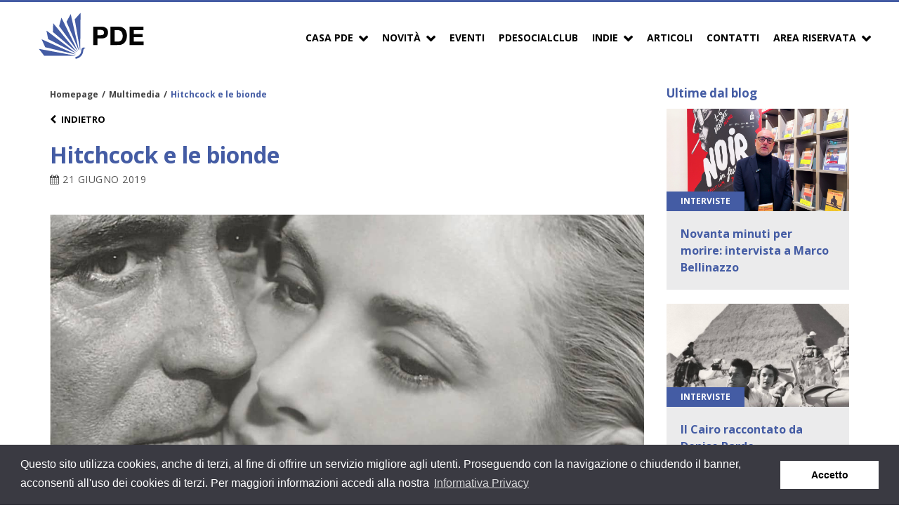

--- FILE ---
content_type: text/html; charset=UTF-8
request_url: https://www.pde.it/2019/06/21/hitchcock-e-le-bionde/
body_size: 18534
content:

<!DOCTYPE html><html lang="it-IT"><head><meta charset="UTF-8"><meta name="viewport" content="width=device-width, initial-scale=1"><meta name="google-site-verification" content="rl3K6Wwy3TBugXusGpWTFid-fsNHJ_VWtioSI6lQHac"><link rel="profile" href="http://gmpg.org/xfn/11"><link rel="stylesheet" type="text/css" href="//cdnjs.cloudflare.com/ajax/libs/cookieconsent2/3.0.3/cookieconsent.min.css" /> <script defer src="//cdnjs.cloudflare.com/ajax/libs/cookieconsent2/3.0.3/cookieconsent.min.js"></script> <script defer src="[data-uri]"></script>  <script defer src="https://www.googletagmanager.com/gtag/js?id=UA-25952505-12"></script> <script defer src="[data-uri]"></script> <meta name='robots' content='index, follow, max-image-preview:large, max-snippet:-1, max-video-preview:-1' /><style>img:is([sizes="auto" i], [sizes^="auto," i]) { contain-intrinsic-size: 3000px 1500px }</style><meta name="dlm-version" content="5.0.23"><title>Hitchcock e le bionde - PDE</title><meta name="description" content="L’invenzione di un’icona raccontata in ottantatré fotografie, diciannove film, dodici attrici, un solo regista: Alfred Hitchcock" /><link rel="canonical" href="https://www.pde.it/2019/06/21/hitchcock-e-le-bionde/" /><meta property="og:locale" content="it_IT" /><meta property="og:type" content="article" /><meta property="og:title" content="Hitchcock e le bionde - PDE" /><meta property="og:description" content="L’invenzione di un’icona raccontata in ottantatré fotografie, diciannove film, dodici attrici, un solo regista: Alfred Hitchcock" /><meta property="og:url" content="https://www.pde.it/2019/06/21/hitchcock-e-le-bionde/" /><meta property="og:site_name" content="PDE" /><meta property="article:published_time" content="2019-06-21T12:15:33+00:00" /><meta property="article:modified_time" content="2019-06-21T12:17:30+00:00" /><meta property="og:image" content="https://www.pde.it/wp-content/uploads/2019/06/Le-bionde-di-Hitchcock-1.jpg" /><meta property="og:image:width" content="1280" /><meta property="og:image:height" content="720" /><meta property="og:image:type" content="image/jpeg" /><meta name="author" content="cristina" /><meta name="twitter:card" content="summary_large_image" /> <script type="application/ld+json" class="yoast-schema-graph">{"@context":"https://schema.org","@graph":[{"@type":"WebPage","@id":"https://www.pde.it/2019/06/21/hitchcock-e-le-bionde/","url":"https://www.pde.it/2019/06/21/hitchcock-e-le-bionde/","name":"Hitchcock e le bionde - PDE","isPartOf":{"@id":"https://www.pde.it/#website"},"primaryImageOfPage":{"@id":"https://www.pde.it/2019/06/21/hitchcock-e-le-bionde/#primaryimage"},"image":{"@id":"https://www.pde.it/2019/06/21/hitchcock-e-le-bionde/#primaryimage"},"thumbnailUrl":"https://www.pde.it/wp-content/uploads/2019/06/Le-bionde-di-Hitchcock-1.jpg","datePublished":"2019-06-21T12:15:33+00:00","dateModified":"2019-06-21T12:17:30+00:00","author":{"@id":"https://www.pde.it/#/schema/person/861eb82d10b188ec0bed1460ef803af4"},"description":"L’invenzione di un’icona raccontata in ottantatré fotografie, diciannove film, dodici attrici, un solo regista: Alfred Hitchcock","breadcrumb":{"@id":"https://www.pde.it/2019/06/21/hitchcock-e-le-bionde/#breadcrumb"},"inLanguage":"it-IT","potentialAction":[{"@type":"ReadAction","target":["https://www.pde.it/2019/06/21/hitchcock-e-le-bionde/"]}]},{"@type":"ImageObject","inLanguage":"it-IT","@id":"https://www.pde.it/2019/06/21/hitchcock-e-le-bionde/#primaryimage","url":"https://www.pde.it/wp-content/uploads/2019/06/Le-bionde-di-Hitchcock-1.jpg","contentUrl":"https://www.pde.it/wp-content/uploads/2019/06/Le-bionde-di-Hitchcock-1.jpg","width":1280,"height":720},{"@type":"BreadcrumbList","@id":"https://www.pde.it/2019/06/21/hitchcock-e-le-bionde/#breadcrumb","itemListElement":[{"@type":"ListItem","position":1,"name":"Home","item":"https://www.pde.it/"},{"@type":"ListItem","position":2,"name":"Articoli","item":"https://www.pde.it/articoli/"},{"@type":"ListItem","position":3,"name":"Hitchcock e le bionde"}]},{"@type":"WebSite","@id":"https://www.pde.it/#website","url":"https://www.pde.it/","name":"PDE","description":"PDE Promozione","potentialAction":[{"@type":"SearchAction","target":{"@type":"EntryPoint","urlTemplate":"https://www.pde.it/?s={search_term_string}"},"query-input":{"@type":"PropertyValueSpecification","valueRequired":true,"valueName":"search_term_string"}}],"inLanguage":"it-IT"},{"@type":"Person","@id":"https://www.pde.it/#/schema/person/861eb82d10b188ec0bed1460ef803af4","name":"cristina","image":{"@type":"ImageObject","inLanguage":"it-IT","@id":"https://www.pde.it/#/schema/person/image/","url":"https://secure.gravatar.com/avatar/d411261fe385de594ff85b257364d3e7930093855d4d07cdb3ed9de0bce3f85b?s=96&d=mm&r=g","contentUrl":"https://secure.gravatar.com/avatar/d411261fe385de594ff85b257364d3e7930093855d4d07cdb3ed9de0bce3f85b?s=96&d=mm&r=g","caption":"cristina"}}]}</script> <link rel='dns-prefetch' href='//www.pde.it' /><link rel='dns-prefetch' href='//fonts.googleapis.com' /><link rel="alternate" type="application/rss+xml" title="PDE &raquo; Feed" href="https://www.pde.it/feed/" /><link rel="alternate" type="application/rss+xml" title="PDE &raquo; Feed dei commenti" href="https://www.pde.it/comments/feed/" /><meta property="og:title" content="Hitchcock e le bionde"/><meta property="og:description" content="PDE Promozione"/><meta property="og:type" content="article"/><meta property="og:url" content="https://www.pde.it/2019/06/21/hitchcock-e-le-bionde/"/><meta property="og:site_name" content="PDE"/><meta property="og:image" content="Array"/> <script defer src="[data-uri]"></script> <style id='wp-emoji-styles-inline-css' type='text/css'>img.wp-smiley, img.emoji {
		display: inline !important;
		border: none !important;
		box-shadow: none !important;
		height: 1em !important;
		width: 1em !important;
		margin: 0 0.07em !important;
		vertical-align: -0.1em !important;
		background: none !important;
		padding: 0 !important;
	}</style><link rel='stylesheet' id='wp-block-library-css' href='https://www.pde.it/wp-includes/css/dist/block-library/style.min.css?ver=6.8.1' type='text/css' media='all' /><style id='classic-theme-styles-inline-css' type='text/css'>/*! This file is auto-generated */
.wp-block-button__link{color:#fff;background-color:#32373c;border-radius:9999px;box-shadow:none;text-decoration:none;padding:calc(.667em + 2px) calc(1.333em + 2px);font-size:1.125em}.wp-block-file__button{background:#32373c;color:#fff;text-decoration:none}</style><style id='global-styles-inline-css' type='text/css'>:root{--wp--preset--aspect-ratio--square: 1;--wp--preset--aspect-ratio--4-3: 4/3;--wp--preset--aspect-ratio--3-4: 3/4;--wp--preset--aspect-ratio--3-2: 3/2;--wp--preset--aspect-ratio--2-3: 2/3;--wp--preset--aspect-ratio--16-9: 16/9;--wp--preset--aspect-ratio--9-16: 9/16;--wp--preset--color--black: #000000;--wp--preset--color--cyan-bluish-gray: #abb8c3;--wp--preset--color--white: #ffffff;--wp--preset--color--pale-pink: #f78da7;--wp--preset--color--vivid-red: #cf2e2e;--wp--preset--color--luminous-vivid-orange: #ff6900;--wp--preset--color--luminous-vivid-amber: #fcb900;--wp--preset--color--light-green-cyan: #7bdcb5;--wp--preset--color--vivid-green-cyan: #00d084;--wp--preset--color--pale-cyan-blue: #8ed1fc;--wp--preset--color--vivid-cyan-blue: #0693e3;--wp--preset--color--vivid-purple: #9b51e0;--wp--preset--gradient--vivid-cyan-blue-to-vivid-purple: linear-gradient(135deg,rgba(6,147,227,1) 0%,rgb(155,81,224) 100%);--wp--preset--gradient--light-green-cyan-to-vivid-green-cyan: linear-gradient(135deg,rgb(122,220,180) 0%,rgb(0,208,130) 100%);--wp--preset--gradient--luminous-vivid-amber-to-luminous-vivid-orange: linear-gradient(135deg,rgba(252,185,0,1) 0%,rgba(255,105,0,1) 100%);--wp--preset--gradient--luminous-vivid-orange-to-vivid-red: linear-gradient(135deg,rgba(255,105,0,1) 0%,rgb(207,46,46) 100%);--wp--preset--gradient--very-light-gray-to-cyan-bluish-gray: linear-gradient(135deg,rgb(238,238,238) 0%,rgb(169,184,195) 100%);--wp--preset--gradient--cool-to-warm-spectrum: linear-gradient(135deg,rgb(74,234,220) 0%,rgb(151,120,209) 20%,rgb(207,42,186) 40%,rgb(238,44,130) 60%,rgb(251,105,98) 80%,rgb(254,248,76) 100%);--wp--preset--gradient--blush-light-purple: linear-gradient(135deg,rgb(255,206,236) 0%,rgb(152,150,240) 100%);--wp--preset--gradient--blush-bordeaux: linear-gradient(135deg,rgb(254,205,165) 0%,rgb(254,45,45) 50%,rgb(107,0,62) 100%);--wp--preset--gradient--luminous-dusk: linear-gradient(135deg,rgb(255,203,112) 0%,rgb(199,81,192) 50%,rgb(65,88,208) 100%);--wp--preset--gradient--pale-ocean: linear-gradient(135deg,rgb(255,245,203) 0%,rgb(182,227,212) 50%,rgb(51,167,181) 100%);--wp--preset--gradient--electric-grass: linear-gradient(135deg,rgb(202,248,128) 0%,rgb(113,206,126) 100%);--wp--preset--gradient--midnight: linear-gradient(135deg,rgb(2,3,129) 0%,rgb(40,116,252) 100%);--wp--preset--font-size--small: 13px;--wp--preset--font-size--medium: 20px;--wp--preset--font-size--large: 36px;--wp--preset--font-size--x-large: 42px;--wp--preset--spacing--20: 0.44rem;--wp--preset--spacing--30: 0.67rem;--wp--preset--spacing--40: 1rem;--wp--preset--spacing--50: 1.5rem;--wp--preset--spacing--60: 2.25rem;--wp--preset--spacing--70: 3.38rem;--wp--preset--spacing--80: 5.06rem;--wp--preset--shadow--natural: 6px 6px 9px rgba(0, 0, 0, 0.2);--wp--preset--shadow--deep: 12px 12px 50px rgba(0, 0, 0, 0.4);--wp--preset--shadow--sharp: 6px 6px 0px rgba(0, 0, 0, 0.2);--wp--preset--shadow--outlined: 6px 6px 0px -3px rgba(255, 255, 255, 1), 6px 6px rgba(0, 0, 0, 1);--wp--preset--shadow--crisp: 6px 6px 0px rgba(0, 0, 0, 1);}:where(.is-layout-flex){gap: 0.5em;}:where(.is-layout-grid){gap: 0.5em;}body .is-layout-flex{display: flex;}.is-layout-flex{flex-wrap: wrap;align-items: center;}.is-layout-flex > :is(*, div){margin: 0;}body .is-layout-grid{display: grid;}.is-layout-grid > :is(*, div){margin: 0;}:where(.wp-block-columns.is-layout-flex){gap: 2em;}:where(.wp-block-columns.is-layout-grid){gap: 2em;}:where(.wp-block-post-template.is-layout-flex){gap: 1.25em;}:where(.wp-block-post-template.is-layout-grid){gap: 1.25em;}.has-black-color{color: var(--wp--preset--color--black) !important;}.has-cyan-bluish-gray-color{color: var(--wp--preset--color--cyan-bluish-gray) !important;}.has-white-color{color: var(--wp--preset--color--white) !important;}.has-pale-pink-color{color: var(--wp--preset--color--pale-pink) !important;}.has-vivid-red-color{color: var(--wp--preset--color--vivid-red) !important;}.has-luminous-vivid-orange-color{color: var(--wp--preset--color--luminous-vivid-orange) !important;}.has-luminous-vivid-amber-color{color: var(--wp--preset--color--luminous-vivid-amber) !important;}.has-light-green-cyan-color{color: var(--wp--preset--color--light-green-cyan) !important;}.has-vivid-green-cyan-color{color: var(--wp--preset--color--vivid-green-cyan) !important;}.has-pale-cyan-blue-color{color: var(--wp--preset--color--pale-cyan-blue) !important;}.has-vivid-cyan-blue-color{color: var(--wp--preset--color--vivid-cyan-blue) !important;}.has-vivid-purple-color{color: var(--wp--preset--color--vivid-purple) !important;}.has-black-background-color{background-color: var(--wp--preset--color--black) !important;}.has-cyan-bluish-gray-background-color{background-color: var(--wp--preset--color--cyan-bluish-gray) !important;}.has-white-background-color{background-color: var(--wp--preset--color--white) !important;}.has-pale-pink-background-color{background-color: var(--wp--preset--color--pale-pink) !important;}.has-vivid-red-background-color{background-color: var(--wp--preset--color--vivid-red) !important;}.has-luminous-vivid-orange-background-color{background-color: var(--wp--preset--color--luminous-vivid-orange) !important;}.has-luminous-vivid-amber-background-color{background-color: var(--wp--preset--color--luminous-vivid-amber) !important;}.has-light-green-cyan-background-color{background-color: var(--wp--preset--color--light-green-cyan) !important;}.has-vivid-green-cyan-background-color{background-color: var(--wp--preset--color--vivid-green-cyan) !important;}.has-pale-cyan-blue-background-color{background-color: var(--wp--preset--color--pale-cyan-blue) !important;}.has-vivid-cyan-blue-background-color{background-color: var(--wp--preset--color--vivid-cyan-blue) !important;}.has-vivid-purple-background-color{background-color: var(--wp--preset--color--vivid-purple) !important;}.has-black-border-color{border-color: var(--wp--preset--color--black) !important;}.has-cyan-bluish-gray-border-color{border-color: var(--wp--preset--color--cyan-bluish-gray) !important;}.has-white-border-color{border-color: var(--wp--preset--color--white) !important;}.has-pale-pink-border-color{border-color: var(--wp--preset--color--pale-pink) !important;}.has-vivid-red-border-color{border-color: var(--wp--preset--color--vivid-red) !important;}.has-luminous-vivid-orange-border-color{border-color: var(--wp--preset--color--luminous-vivid-orange) !important;}.has-luminous-vivid-amber-border-color{border-color: var(--wp--preset--color--luminous-vivid-amber) !important;}.has-light-green-cyan-border-color{border-color: var(--wp--preset--color--light-green-cyan) !important;}.has-vivid-green-cyan-border-color{border-color: var(--wp--preset--color--vivid-green-cyan) !important;}.has-pale-cyan-blue-border-color{border-color: var(--wp--preset--color--pale-cyan-blue) !important;}.has-vivid-cyan-blue-border-color{border-color: var(--wp--preset--color--vivid-cyan-blue) !important;}.has-vivid-purple-border-color{border-color: var(--wp--preset--color--vivid-purple) !important;}.has-vivid-cyan-blue-to-vivid-purple-gradient-background{background: var(--wp--preset--gradient--vivid-cyan-blue-to-vivid-purple) !important;}.has-light-green-cyan-to-vivid-green-cyan-gradient-background{background: var(--wp--preset--gradient--light-green-cyan-to-vivid-green-cyan) !important;}.has-luminous-vivid-amber-to-luminous-vivid-orange-gradient-background{background: var(--wp--preset--gradient--luminous-vivid-amber-to-luminous-vivid-orange) !important;}.has-luminous-vivid-orange-to-vivid-red-gradient-background{background: var(--wp--preset--gradient--luminous-vivid-orange-to-vivid-red) !important;}.has-very-light-gray-to-cyan-bluish-gray-gradient-background{background: var(--wp--preset--gradient--very-light-gray-to-cyan-bluish-gray) !important;}.has-cool-to-warm-spectrum-gradient-background{background: var(--wp--preset--gradient--cool-to-warm-spectrum) !important;}.has-blush-light-purple-gradient-background{background: var(--wp--preset--gradient--blush-light-purple) !important;}.has-blush-bordeaux-gradient-background{background: var(--wp--preset--gradient--blush-bordeaux) !important;}.has-luminous-dusk-gradient-background{background: var(--wp--preset--gradient--luminous-dusk) !important;}.has-pale-ocean-gradient-background{background: var(--wp--preset--gradient--pale-ocean) !important;}.has-electric-grass-gradient-background{background: var(--wp--preset--gradient--electric-grass) !important;}.has-midnight-gradient-background{background: var(--wp--preset--gradient--midnight) !important;}.has-small-font-size{font-size: var(--wp--preset--font-size--small) !important;}.has-medium-font-size{font-size: var(--wp--preset--font-size--medium) !important;}.has-large-font-size{font-size: var(--wp--preset--font-size--large) !important;}.has-x-large-font-size{font-size: var(--wp--preset--font-size--x-large) !important;}
:where(.wp-block-post-template.is-layout-flex){gap: 1.25em;}:where(.wp-block-post-template.is-layout-grid){gap: 1.25em;}
:where(.wp-block-columns.is-layout-flex){gap: 2em;}:where(.wp-block-columns.is-layout-grid){gap: 2em;}
:root :where(.wp-block-pullquote){font-size: 1.5em;line-height: 1.6;}</style><link rel='stylesheet' id='owl-carousel-two-css-css' href='https://www.pde.it/wp-content/cache/autoptimize/css/autoptimize_single_b51416af9e8adbe3d16f5f2526aba221.css' type='text/css' media='all' /><link rel='stylesheet' id='logo-carousel-style-css' href='https://www.pde.it/wp-content/cache/autoptimize/css/autoptimize_single_c3a5f0fca50fc2e78fd6b354f280c9ef.css?ver=6.8.1' type='text/css' media='all' /><link rel='stylesheet' id='pde-cl-public-style-css' href='https://www.pde.it/wp-content/cache/autoptimize/css/autoptimize_single_d6b0f7827a1e253f52791ab41994d247.css?ver=6.8.1' type='text/css' media='all' /><link rel='stylesheet' id='pde-events-api-client-style-css' href='https://www.pde.it/wp-content/cache/autoptimize/css/autoptimize_single_b9f23f41d2bab5714524402e88975a17.css?ver=6.8.1' type='text/css' media='all' /><link rel='stylesheet' id='pde-one-book-a-day-style-css' href='https://www.pde.it/wp-content/cache/autoptimize/css/autoptimize_single_3088df094d6c855a8223ed3bc4f4e94c.css?ver=6.8.1' type='text/css' media='all' /><link rel='stylesheet' id='pde-podcast-style-css' href='https://www.pde.it/wp-content/cache/autoptimize/css/autoptimize_single_9e91ef4252e7c1f0370e9c49261e3354.css?ver=6.8.1' type='text/css' media='all' /><link rel='stylesheet' id='pde-slider-style-css' href='https://www.pde.it/wp-content/cache/autoptimize/css/autoptimize_single_4e607275985139076ebfabcf6e604156.css?ver=6.8.1' type='text/css' media='all' /><link rel='stylesheet' id='pde-youtube-style-css' href='https://www.pde.it/wp-content/cache/autoptimize/css/autoptimize_single_a6c563b901e1d88e6e27d823b51d7189.css?ver=6.8.1' type='text/css' media='all' /><link rel='stylesheet' id='pdepress-style-css' href='https://www.pde.it/wp-content/cache/autoptimize/css/autoptimize_single_db79a9d19ebfe3987b546252c4f4902d.css?ver=6.8.1' type='text/css' media='all' /><link rel='stylesheet' id='pdepress-font-css' href='https://fonts.googleapis.com/css?family=Open+Sans%3A400%2C700&#038;ver=6.8.1' type='text/css' media='all' /><link rel='stylesheet' id='pdepress-font-condensed-css' href='https://fonts.googleapis.com/css?family=Open+Sans+Condensed%3A300%2C700&#038;ver=6.8.1' type='text/css' media='all' /><style id='akismet-widget-style-inline-css' type='text/css'>.a-stats {
				--akismet-color-mid-green: #357b49;
				--akismet-color-white: #fff;
				--akismet-color-light-grey: #f6f7f7;

				max-width: 350px;
				width: auto;
			}

			.a-stats * {
				all: unset;
				box-sizing: border-box;
			}

			.a-stats strong {
				font-weight: 600;
			}

			.a-stats a.a-stats__link,
			.a-stats a.a-stats__link:visited,
			.a-stats a.a-stats__link:active {
				background: var(--akismet-color-mid-green);
				border: none;
				box-shadow: none;
				border-radius: 8px;
				color: var(--akismet-color-white);
				cursor: pointer;
				display: block;
				font-family: -apple-system, BlinkMacSystemFont, 'Segoe UI', 'Roboto', 'Oxygen-Sans', 'Ubuntu', 'Cantarell', 'Helvetica Neue', sans-serif;
				font-weight: 500;
				padding: 12px;
				text-align: center;
				text-decoration: none;
				transition: all 0.2s ease;
			}

			/* Extra specificity to deal with TwentyTwentyOne focus style */
			.widget .a-stats a.a-stats__link:focus {
				background: var(--akismet-color-mid-green);
				color: var(--akismet-color-white);
				text-decoration: none;
			}

			.a-stats a.a-stats__link:hover {
				filter: brightness(110%);
				box-shadow: 0 4px 12px rgba(0, 0, 0, 0.06), 0 0 2px rgba(0, 0, 0, 0.16);
			}

			.a-stats .count {
				color: var(--akismet-color-white);
				display: block;
				font-size: 1.5em;
				line-height: 1.4;
				padding: 0 13px;
				white-space: nowrap;
			}</style><link rel='stylesheet' id='slb_core-css' href='https://www.pde.it/wp-content/cache/autoptimize/css/autoptimize_single_a5bb779e3f9eef4a7dac11ff9eb10e19.css?ver=2.9.4' type='text/css' media='all' /> <script defer type="text/javascript" src="https://www.pde.it/wp-includes/js/jquery/jquery.min.js?ver=3.7.1" id="jquery-core-js"></script> <script defer type="text/javascript" src="https://www.pde.it/wp-includes/js/jquery/jquery-migrate.min.js?ver=3.4.1" id="jquery-migrate-js"></script> <script defer type="text/javascript" src="https://www.pde.it/wp-content/plugins/flowpaper-lite-pdf-flipbook/assets/lity/lity.min.js" id="lity-js-js"></script> <script defer type="text/javascript" src="https://www.pde.it/wp-content/plugins/pde-chi-siamo//js/chi-siamo_scripts.js?ver=1" id="chi-siamo_scripts-js"></script> <script defer type="text/javascript" src="https://www.pde.it/wp-content/cache/autoptimize/js/autoptimize_single_e459796d764e2f8825671aad843bee18.js?ver=1" id="pde-modal-js"></script> <script defer id="pde-ajax-request-js-extra" src="[data-uri]"></script> <script defer type="text/javascript" src="https://www.pde.it/wp-content/cache/autoptimize/js/autoptimize_single_2ebf5cd828f53c51dc088f708f1adc41.js?ver=1" id="pde-ajax-request-js"></script> <link rel="https://api.w.org/" href="https://www.pde.it/wp-json/" /><link rel="alternate" title="JSON" type="application/json" href="https://www.pde.it/wp-json/wp/v2/posts/6198" /><link rel="EditURI" type="application/rsd+xml" title="RSD" href="https://www.pde.it/xmlrpc.php?rsd" /><meta name="generator" content="WordPress 6.8.1" /><link rel='shortlink' href='https://www.pde.it/?p=6198' /><link rel="alternate" title="oEmbed (JSON)" type="application/json+oembed" href="https://www.pde.it/wp-json/oembed/1.0/embed?url=https%3A%2F%2Fwww.pde.it%2F2019%2F06%2F21%2Fhitchcock-e-le-bionde%2F" /><link rel="icon" href="https://www.pde.it/wp-content/uploads/2021/11/favicon-150x150.png" sizes="32x32" /><link rel="icon" href="https://www.pde.it/wp-content/uploads/2021/11/favicon.png" sizes="192x192" /><link rel="apple-touch-icon" href="https://www.pde.it/wp-content/uploads/2021/11/favicon.png" /><meta name="msapplication-TileImage" content="https://www.pde.it/wp-content/uploads/2021/11/favicon.png" /><style type="text/css" id="wp-custom-css">.new-header__video .item {
	background-color: #fff;
}</style></head><body class="wp-singular post-template-default single single-post postid-6198 single-format-standard wp-theme-pdepress"><div class="site"><header id="masthead" class="site-header" role="banner"><div class="wrapper"><div class="site-branding"> <a href="https://www.pde.it/" rel="home"> <img src="https://www.pde.it/wp-content/themes/pdepress/img/PDE-colori.svg" class="brand-logo" alt="PDE logo" /> </a></div><div class="mobile-menu-controller"> <a href="#navbar" class="mobile-menu-trigger open-button"><i class="fa fa-bars" aria-hidden="true"></i></a></div><nav class="site-navigation navbar" role="navigation"><div class="mobile-menu-header"><div class="column"> <img src="https://www.pde.it/wp-content/themes/pdepress/img/PDE-colori.png" alt="PDE logo" /></div><div class="column align-right"> <a href="#menu" class="mobile-menu-trigger close-button"><i class="fa fa-times" aria-hidden="true"></i></a></div></div><ul id="menu-menu-principale" class="menu"><li id="menu-item-1746" class="menu-item menu-item-type-custom menu-item-object-custom menu-item-has-children menu-item-1746"><a href="#">Casa PDE</a><ul class="sub-menu"><li id="menu-item-1658" class="menu-item menu-item-type-post_type menu-item-object-page menu-item-1658"><a href="https://www.pde.it/chi-siamo-2/">Cosa facciamo</a></li><li id="menu-item-1657" class="menu-item menu-item-type-post_type menu-item-object-page menu-item-1657"><a href="https://www.pde.it/la-struttura/">Chi siamo</a></li><li id="menu-item-2569" class="menu-item menu-item-type-post_type menu-item-object-page menu-item-2569"><a href="https://www.pde.it/la-rete-di-agenti/">La rete di agenti</a></li><li id="menu-item-1656" class="menu-item menu-item-type-post_type menu-item-object-page menu-item-1656"><a href="https://www.pde.it/i-servizi/">I servizi</a></li><li id="menu-item-3627" class="menu-item menu-item-type-custom menu-item-object-custom menu-item-3627"><a href="https://www.pde.it/editori/?aview=2">Gli editori PDE</a></li><li id="menu-item-3626" class="menu-item menu-item-type-custom menu-item-object-custom menu-item-3626"><a href="https://www.pde.it/editori/?aview=1">Gli editori PDE Service</a></li></ul></li><li id="menu-item-1743" class="menu-item menu-item-type-custom menu-item-object-custom menu-item-has-children menu-item-1743"><a href="#">Novità</a><ul class="sub-menu"><li id="menu-item-1745" class="menu-item menu-item-type-custom menu-item-object-custom menu-item-1745"><a href="https://www.pde.it/novita/">Della settimana</a></li><li id="menu-item-1744" class="menu-item menu-item-type-custom menu-item-object-custom menu-item-1744"><a href="https://www.pde.it/novita-per-editore/">Per Editore</a></li></ul></li><li id="menu-item-3666" class="menu-item menu-item-type-custom menu-item-object-custom menu-item-3666"><a href="https://www.pde.it/calendario-eventi/">Eventi</a></li><li id="menu-item-11184" class="menu-item menu-item-type-post_type menu-item-object-page menu-item-11184"><a href="https://www.pde.it/pde-social-club/">PDESocialClub</a></li><li id="menu-item-17359" class="menu-item menu-item-type-custom menu-item-object-custom menu-item-has-children menu-item-17359"><a href="#">Indie</a><ul class="sub-menu"><li id="menu-item-14125" class="menu-item menu-item-type-post_type menu-item-object-page menu-item-14125"><a href="https://www.pde.it/podcast/">Podcast</a></li><li id="menu-item-17360" class="menu-item menu-item-type-post_type menu-item-object-page menu-item-17360"><a href="https://www.pde.it/riviste/">Riviste</a></li></ul></li><li id="menu-item-1641" class="menu-item menu-item-type-post_type menu-item-object-page current_page_parent menu-item-1641"><a href="https://www.pde.it/articoli/">Articoli</a></li><li id="menu-item-1643" class="menu-item menu-item-type-post_type menu-item-object-page menu-item-1643"><a href="https://www.pde.it/contatti/">Contatti</a></li><li id="menu-item-17039" class="menu-item menu-item-type-custom menu-item-object-custom menu-item-has-children menu-item-17039"><a href="#">Area Riservata</a><ul class="sub-menu"><li id="menu-item-17032" class="menu-item menu-item-type-custom menu-item-object-custom menu-item-17032"><a target="_blank" href="https://eventi.pde.it/signup/bookseller">Area Librai</a></li><li id="menu-item-17031" class="menu-item menu-item-type-custom menu-item-object-custom menu-item-17031"><a target="_blank" href="https://eventi.pde.it/signup/editor">Area Editori</a></li></ul></li></ul></nav></div></header><div class="site-content wrapper"><div class="content-area"><main class="site-main" role="main"><div class="column-9 post-6198 post type-post status-publish format-standard has-post-thumbnail hentry category-multimedia tag-alfred-hitchcock tag-cinema tag-film tag-jaca-book tag-le-bionde-di-hitchcock tag-thilo-wydra"><ul id="breadcrumbs" class="breadcrumbs"><li class="item-home"><a class="bread-link bread-home" href="https://www.pde.it" title="Homepage">Homepage</a></li><li class="separator separator-home"> &#47</li><li class="item-cat"><a href="https://www.pde.it/multimedia/">Multimedia</a></li><li class="separator"> &#47</li><li class="item-current item-6198"><strong class="bread-current bread-6198" title="Hitchcock e le bionde">Hitchcock e le bionde</strong></li></ul> <a class="go-back-button" href="https://www.pde.it/articoli/"> <i class="fa fa-chevron-left" aria-hidden="true"></i>Indietro </a><h1>Hitchcock e le bionde</h1> <span class="data-entry"> <i class="fa fa-calendar"></i> 21 Giugno 2019 </span><div class="entry"> <img width="1280" height="720" src="https://www.pde.it/wp-content/uploads/2019/06/Le-bionde-di-Hitchcock-1.jpg" class="post-thumbnail wp-post-image" alt="Hitchcock e le bionde" decoding="async" srcset="https://www.pde.it/wp-content/uploads/2019/06/Le-bionde-di-Hitchcock-1.jpg 1280w, https://www.pde.it/wp-content/uploads/2019/06/Le-bionde-di-Hitchcock-1-160x90.jpg 160w, https://www.pde.it/wp-content/uploads/2019/06/Le-bionde-di-Hitchcock-1-960x540.jpg 960w, https://www.pde.it/wp-content/uploads/2019/06/Le-bionde-di-Hitchcock-1-768x432.jpg 768w, https://www.pde.it/wp-content/uploads/2019/06/Le-bionde-di-Hitchcock-1-30x17.jpg 30w" sizes="(max-width: 1280px) 100vw, 1280px" /> <script defer type="text/javascript" src="//s7.addthis.com/js/300/addthis_widget.js#pubid=ra-5a79b4f87f51fe5a"></script> <div class="addthis_inline_share_toolbox" style="margin-bottom:15px;"></div><h4>L’invenzione di un’icona raccontata in ottantatré fotografie, diciannove film, dodici attrici, un solo regista: Alfred Hitchcock</h4><p><span id="more-6198"></span></p><p><span style="font-weight: 400;">Quando sentiamo parlare di bellezza “hitchcockiana”, sappiano subito cosa dobbiamo aspettarci. Quell’aggettivo mutuato dal nome del maestro del brivido è entrato a far parte del lessico quotidiano. Sta lì per indicare una donna dalla bellezza raffinata e discreta, ma allo stesso tempo dalla sensualità sconvolgente. Una donna «fredda fuori e luminosa dentro», scrive il  giornalista tedesco </span><b>Thilo Wydra</b><span style="font-weight: 400;">. Soprattutto, una donna bionda.</span></p><p><span style="font-weight: 400;">Naturalmente, non tutte le attrici protagoniste dei film di Alfred Hitchcock sono bionde glaciali. Lo sono certamente </span><b>Joan Fontaine</b><span style="font-weight: 400;">, </span><b>Ingrid Bergman</b><span style="font-weight: 400;">, </span><b>Grace Kelly</b><span style="font-weight: 400;">, </span><b>Kim Novak</b><span style="font-weight: 400;">, </span><b>Eva Marie Saint</b><span style="font-weight: 400;">, </span><b>Vera Miles</b><span style="font-weight: 400;">, </span><b>Janet Leigh,</b> <b>Tippi Hedren</b><span style="font-weight: 400;">. </span></p><p><b>Shirley MacLaine</b><span style="font-weight: 400;"> è, invece, una vivace ventenne dai capelli cortissimi e rossi, mentre </span><b>Karin Dor </b><span style="font-weight: 400;">una mora tipicamente </span><i><span style="font-weight: 400;">Swinging Sixties</span></i><span style="font-weight: 400;">. E anche </span><b>Julie Andrews</b><span style="font-weight: 400;"> e </span><b>Doris Day</b><span style="font-weight: 400;">, la </span><i><span style="font-weight: 400;">everybody&#8217;s darling</span></i><span style="font-weight: 400;"> d’America, sembrano agli antipodi del modello. </span></p><p><span style="font-weight: 400;">Eppure, tutte queste donne hanno qualcosa in comune. Il fascino rubato dalla macchina da presa e portato sul grande schermo, che attraverso lo sguardo del regista inglese naturalizzato americano </span><b>si è trasformato in icona</b><span style="font-weight: 400;">. </span></p><p><span style="font-weight: 400;">C’è probabilmente un collegamento tra questa concezione dell’attrice come materia da adattare a un canone estetico preciso, </span><b>ingranaggio fondante di un meccanismo narrativo che gioca con gli stereotipi</b><span style="font-weight: 400;">, in continua tensione tra «il desiderio e la sua repressione», e il noto rapporto conflittuale tra Hitchcock &#8211; accusato spesso di essere misogino e ossessivo &#8211; e le attrici.</span></p><div id='gallery-1' class='gallery galleryid-6198 gallery-columns-3 gallery-size-thumbnail'><figure class='gallery-item'><div class='gallery-icon portrait'> <a href="https://www.pde.it/2019/06/21/hitchcock-e-le-bionde/bionde-hitchcock-grace-kelly/" data-slb-active="1" data-slb-asset="510693997" data-slb-internal="6205" data-slb-group="6198"><img decoding="async" width="160" height="90" src="https://www.pde.it/wp-content/uploads/2019/06/bionde-hitchcock-grace-kelly-160x90.jpg" class="attachment-thumbnail size-thumbnail" alt="" aria-describedby="gallery-1-6205" /></a></div><figcaption class='wp-caption-text gallery-caption' id='gallery-1-6205'> Alfred Hitchcock e Grace Kelly sul set di Caccia la ladro (1955)</figcaption></figure><figure class='gallery-item'><div class='gallery-icon portrait'> <a href="https://www.pde.it/2019/06/21/hitchcock-e-le-bionde/bionde-hitchcock-notorius/" data-slb-active="1" data-slb-asset="1315591012" data-slb-internal="6204" data-slb-group="6198"><img loading="lazy" decoding="async" width="160" height="90" src="https://www.pde.it/wp-content/uploads/2019/06/bionde-hitchcock-notorius-160x90.jpg" class="attachment-thumbnail size-thumbnail" alt="" aria-describedby="gallery-1-6204" /></a></div><figcaption class='wp-caption-text gallery-caption' id='gallery-1-6204'> Ingrid Bergman e Cary Grant ritratti da Ernest Bachrach per Notorius (1956)</figcaption></figure><figure class='gallery-item'><div class='gallery-icon portrait'> <a href="https://www.pde.it/2019/06/21/hitchcock-e-le-bionde/bionde-hitchcock-ergman/" data-slb-active="1" data-slb-asset="2007844392" data-slb-internal="6201" data-slb-group="6198"><img loading="lazy" decoding="async" width="160" height="90" src="https://www.pde.it/wp-content/uploads/2019/06/bionde-hitchcock-ergman-160x90.jpg" class="attachment-thumbnail size-thumbnail" alt="" aria-describedby="gallery-1-6201" /></a></div><figcaption class='wp-caption-text gallery-caption' id='gallery-1-6201'> Ingrid Bergman ritratta da Ernest Bachrach per Notorius (1956)</figcaption></figure><figure class='gallery-item'><div class='gallery-icon portrait'> <a href="https://www.pde.it/2019/06/21/hitchcock-e-le-bionde/bionde-hitchcock-kim-novak/" data-slb-active="1" data-slb-asset="351878150" data-slb-internal="6206" data-slb-group="6198"><img loading="lazy" decoding="async" width="160" height="90" src="https://www.pde.it/wp-content/uploads/2019/06/bionde-hitchcock-kim-novak-160x90.jpg" class="attachment-thumbnail size-thumbnail" alt="" aria-describedby="gallery-1-6206" /></a></div><figcaption class='wp-caption-text gallery-caption' id='gallery-1-6206'> Kim Novak in La donna che visse due volte (1958)</figcaption></figure><figure class='gallery-item'><div class='gallery-icon landscape'> <a href="https://www.pde.it/2019/06/21/hitchcock-e-le-bionde/bionde-hitchcock-leight/" data-slb-active="1" data-slb-asset="1603044822" data-slb-internal="6207" data-slb-group="6198"><img loading="lazy" decoding="async" width="160" height="90" src="https://www.pde.it/wp-content/uploads/2019/06/bionde-hitchcock-leight-160x90.png" class="attachment-thumbnail size-thumbnail" alt="" aria-describedby="gallery-1-6207" /></a></div><figcaption class='wp-caption-text gallery-caption' id='gallery-1-6207'> Janet Leigh in Psyco (1960)</figcaption></figure><figure class='gallery-item'><div class='gallery-icon landscape'> <a href="https://www.pde.it/2019/06/21/hitchcock-e-le-bionde/bionde-hitchcock-hedren/" data-slb-active="1" data-slb-asset="1965529027" data-slb-internal="6203" data-slb-group="6198"><img loading="lazy" decoding="async" width="160" height="90" src="https://www.pde.it/wp-content/uploads/2019/06/bionde-hitchcock-Hedren-160x90.jpg" class="attachment-thumbnail size-thumbnail" alt="" aria-describedby="gallery-1-6203" /></a></div><figcaption class='wp-caption-text gallery-caption' id='gallery-1-6203'> Tippi Hedren in Marnie (1964)</figcaption></figure></div><p><span style="font-weight: 400;">Un lato controverso del regista a cui il critico cinematografico </span><b>Paolo Mereghetti</b><span style="font-weight: 400;"> accenna nella prefazione dell’edizione italiana di </span><a href="https://www.pde.it/prodotto/?productID=9385076&amp;editorID=16&amp;pid=1787&amp;n=Editoriale%20Jaca%20Book" target="_blank" rel="noopener"><b><i>Le bionde di Hitchcock</i></b></a><span style="font-weight: 400;">, elegante volume a metà tra saggio e libro fotografico scritto da Wydra e pubblicato da </span><a href="http://www.jacabook.it/" target="_blank" rel="noopener"><span style="font-weight: 400;">Jaca Book</span></a><span style="font-weight: 400;">. </span></p><p><span style="font-weight: 400;">Thilo Wydra, d’altro canto, sembra fare un’operazione opposta rispetto a quella di Mr. Hitch. Prova a riportare queste donne al di fuori dell’icona costruita intorno a loro. Ne traccia i profili e ne analizza il ruolo nel cinema di suspense e nell’opera del regista.  </span></p><p><span style="font-weight: 400;">Il critico ci racconta, così, le loro occasioni, i successi e gli scontri attraverso una serie di storie accadute sugli stessi set sui quali sono state scattate le ottantatré fotografie a corredo del saggio.</span></p><p><span style="font-weight: 400;">Strutturato come un film, con tanto di titoli di testa e di coda, </span><i><span style="font-weight: 400;">Le bionde di Hitchcock</span></i><span style="font-weight: 400;"> si presenta diviso in capitoli dedicati a ognuna di loro. Qui, le attrici sono raccontate e analizzate in ogni dettaglio da Wydra, che rintraccia l’archetipo del fascino hitchcockiano in Ingrid Bergman e, soprattutto, nella mai dimenticata Grace Kelly, da ricercare in tutte le altre. </span></p><p><span style="font-weight: 400;">Così, attraverso testimonianze, aneddoti e immagini, Thilo Wydra accompagna il lettore in un </span><b>viaggio dietro le quinte del processo creativo</b><span style="font-weight: 400;"> del regista che ha </span><span style="font-weight: 400;">codificato le regole del cinema di suspense.</span></p><figure id="attachment_6202" aria-describedby="caption-attachment-6202" style="width: 547px" class="wp-caption aligncenter"><a href="https://www.pde.it/prodotto/?productID=9385076&amp;editorID=16&amp;pid=1787&amp;n=Editoriale%20Jaca%20Book" target="_blank" rel="noopener"><img loading="lazy" decoding="async" class="wp-image-6202" src="https://www.pde.it/wp-content/uploads/2019/06/Le-bionde-di-Hitchcock-cover.jpg" alt="Thilo Wydra, Le bionde di Hitchcock, Jaca Book" width="547" height="600" srcset="https://www.pde.it/wp-content/uploads/2019/06/Le-bionde-di-Hitchcock-cover.jpg 1312w, https://www.pde.it/wp-content/uploads/2019/06/Le-bionde-di-Hitchcock-cover-493x540.jpg 493w, https://www.pde.it/wp-content/uploads/2019/06/Le-bionde-di-Hitchcock-cover-768x842.jpg 768w, https://www.pde.it/wp-content/uploads/2019/06/Le-bionde-di-Hitchcock-cover-985x1080.jpg 985w, https://www.pde.it/wp-content/uploads/2019/06/Le-bionde-di-Hitchcock-cover-27x30.jpg 27w" sizes="auto, (max-width: 547px) 100vw, 547px" /></a><figcaption id="caption-attachment-6202" class="wp-caption-text">Thilo Wydra, Le bionde di Hitchcock, Jaca Book</figcaption></figure><div class="post-tags"> Tags:<a href="https://www.pde.it/tag/alfred-hitchcock/" rel="tag">Alfred Hitchcock</a><a href="https://www.pde.it/tag/cinema/" rel="tag">cinema</a><a href="https://www.pde.it/tag/film/" rel="tag">film</a><a href="https://www.pde.it/tag/jaca-book/" rel="tag">Jaca Book</a><a href="https://www.pde.it/tag/le-bionde-di-hitchcock/" rel="tag">Le bionde di Hitchcock</a><a href="https://www.pde.it/tag/thilo-wydra/" rel="tag">Thilo Wydra</a></div><div class="navigation inner-post-navigation"><ul><li class="prev-link float-left reset-margin"><a href="https://www.pde.it/2019/06/17/il-party-di-elizabeth-day-serata-10-corso-como/" rel="prev">Precedente</a></li><li class="next-link float-right reset-margin"><a href="https://www.pde.it/2019/07/08/letture-d-estate-brividi-di-carta-libri-thriller-horror-gialli/" rel="next">Successivo</a></li></ul></div></div></div><div class="sidebar column-3"><aside id="pde_last_article-3" class="widget widget_pde_last_article"><h2 class="widget-title">Ultime dal blog</h2><div class='last-article'><div class='thumb'> <a href='https://www.pde.it/2026/01/15/la-colpa-e-di-chi-muore-intervista-a-marco-bellinazzo/'><img width="3840" height="2160" src="https://www.pde.it/wp-content/uploads/2026/01/bellinazzo-intervista-noir-in-festival.jpg" class="attachment-post-thumbnail size-post-thumbnail wp-post-image" alt="Novanta minuti per morire: intervista a Marco Bellinazzo " decoding="async" loading="lazy" /></a> <span class='last-article-cat'>Interviste</span></div><h3><a href='https://www.pde.it/2026/01/15/la-colpa-e-di-chi-muore-intervista-a-marco-bellinazzo/'>Novanta minuti per morire: intervista a Marco Bellinazzo </a></h3></div><div class='last-article'><div class='thumb'> <a href='https://www.pde.it/2025/12/29/tornare-al-cairo-intervista-denise-pardo/'><img width="600" height="338" src="https://www.pde.it/wp-content/uploads/2025/12/denise-pardo-intervista.jpg" class="attachment-post-thumbnail size-post-thumbnail wp-post-image" alt="Il Cairo raccontato da Denise Pardo" decoding="async" loading="lazy" /></a> <span class='last-article-cat'>Interviste</span></div><h3><a href='https://www.pde.it/2025/12/29/tornare-al-cairo-intervista-denise-pardo/'>Il Cairo raccontato da Denise Pardo</a></h3></div><div class='last-article'><div class='thumb'> <a href='https://www.pde.it/2025/12/23/pellizza-il-quarto-stato-e-tutto-il-resto/'><img width="1920" height="1080" src="https://www.pde.it/wp-content/uploads/2025/12/pellizza-mostra.jpg" class="attachment-post-thumbnail size-post-thumbnail wp-post-image" alt="Pellizza, il Quarto Stato e tutto il resto" decoding="async" loading="lazy" /></a> <span class='last-article-cat'>Interviste</span></div><h3><a href='https://www.pde.it/2025/12/23/pellizza-il-quarto-stato-e-tutto-il-resto/'>Pellizza, il Quarto Stato e tutto il resto</a></h3></div></aside></div></main></div></div><footer class="site-footer" role="contentinfo"><div class="site-info"><div class="wrapper"><div class="top-section"><div class="row"><div class="column-6"> <img src="https://www.pde.it/wp-content/themes/pdepress/img/PDE-negativo.svg" alt="PDE logo"/></div><div class="column-6"><ul class="social-menu"><li><a href="https://www.facebook.com/pdepromozione/" target="_blank"><i class="fa fa-facebook"></i></a></li><li><a href="https://twitter.com/pdepromozione" target="_blank"><i class="fa fa-twitter"></i></a></li><li><a href="https://www.instagram.com/pdepromozione/?hl=it" target="_blank"><i class="fa fa-instagram"></i></a></li></ul></div></div></div><div class="bottom-section"><div class="row"><div  id="text-2" class="widget widget_text column-6"><div class="textwidget"><p>Copyright PDE srl società del Gruppo Feltrinelli S. p. A.</p></div></div><div  id="nav_menu-2" class="widget widget_nav_menu column-6"><div class="menu-footer-menu-container"><ul id="menu-footer-menu" class="menu"><li id="menu-item-10057" class="menu-item menu-item-type-custom menu-item-object-custom menu-item-10057"><a href="https://documenti.pde.it">Area riservata</a></li><li id="menu-item-2162" class="menu-item menu-item-type-post_type menu-item-object-page menu-item-privacy-policy menu-item-2162"><a rel="privacy-policy" href="https://www.pde.it/privacy-policy/">Privacy &#038; Policy</a></li></ul></div></div></div></div></div></div></footer></div> <script type="speculationrules">{"prefetch":[{"source":"document","where":{"and":[{"href_matches":"\/*"},{"not":{"href_matches":["\/wp-*.php","\/wp-admin\/*","\/wp-content\/uploads\/*","\/wp-content\/*","\/wp-content\/plugins\/*","\/wp-content\/themes\/pdepress\/*","\/*\\?(.+)"]}},{"not":{"selector_matches":"a[rel~=\"nofollow\"]"}},{"not":{"selector_matches":".no-prefetch, .no-prefetch a"}}]},"eagerness":"conservative"}]}</script> <script defer type="text/javascript" src="https://www.pde.it/wp-content/plugins/logo-carousel/assets/js/owl.carousel.min.js" id="owl-carousel-min-two-js-js"></script> <script defer type="text/javascript" src="https://www.pde.it/wp-content/cache/autoptimize/js/autoptimize_single_d1bcef69ad15fc19f93dcd3ea7b8a623.js?ver=6.8.1" id="pde-cl-public-script-js"></script> <script defer type="text/javascript" src="https://www.pde.it/wp-content/plugins/pde-sliders/inc/flexslider/jquery.flexslider-min.js?ver=6.8.1" id="flex-slider-js"></script> <script defer type="text/javascript" src="https://www.pde.it/wp-content/cache/autoptimize/js/autoptimize_single_c8f82580839299a250ba9b183d892c2c.js?ver=6.8.1" id="pde-slider-script-js"></script> <script defer id="dlm-xhr-js-extra" src="[data-uri]"></script> <script defer id="dlm-xhr-js-before" src="[data-uri]"></script> <script defer type="text/javascript" src="https://www.pde.it/wp-content/plugins/download-monitor/assets/js/dlm-xhr.min.js?ver=5.0.23" id="dlm-xhr-js"></script> <script defer type="text/javascript" src="https://www.pde.it/wp-content/themes/pdepress/scripts/jquery.expander.min.js?ver=1.0.0" id="pdepress-script-2-js"></script> <script defer type="text/javascript" src="https://www.pde.it/wp-content/cache/autoptimize/js/autoptimize_single_1a2b6163815bb0c5fdb8a0fd1e642fc1.js?ver=1.0.0" id="pdepress-script-js"></script> <script defer type="text/javascript" src="https://www.pde.it/wp-content/cache/autoptimize/js/autoptimize_single_a04d653816764e6dc27c40ea1af2a58f.js?ver=2.9.4" id="slb_core-js"></script> <script defer type="text/javascript" src="https://www.pde.it/wp-content/cache/autoptimize/js/autoptimize_single_7aa9363a992f14216d2cbed0685d54b9.js?ver=2.9.4" id="slb_view-js"></script> <script defer type="text/javascript" src="https://www.pde.it/wp-content/cache/autoptimize/js/autoptimize_single_02648e3147e351420d4893c21a3a6310.js?ver=2.9.4" id="slb-asset-slb_baseline-base-js"></script> <script defer type="text/javascript" src="https://www.pde.it/wp-content/cache/autoptimize/js/autoptimize_single_e1a01b7025fc4f02bc732154df51d9da.js?ver=2.9.4" id="slb-asset-slb_default-base-js"></script> <script defer type="text/javascript" src="https://www.pde.it/wp-content/cache/autoptimize/js/autoptimize_single_dd5802e51305176dea2a64316bd59d43.js?ver=2.9.4" id="slb-asset-item-base-js"></script> <script defer type="text/javascript" src="https://www.pde.it/wp-content/cache/autoptimize/js/autoptimize_single_17f1230572045baaca2d62c859a847a4.js?ver=2.9.4" id="slb-asset-ui-base-js"></script> <script defer type="text/javascript" src="https://www.pde.it/wp-content/cache/autoptimize/js/autoptimize_single_790507d296b506e5dbc34bdb889da313.js?ver=2.9.4" id="slb-asset-image-base-js"></script> <script defer id="slb_footer" src="[data-uri]"></script> <script defer id="slb_context" src="[data-uri]"></script> </body></html>

--- FILE ---
content_type: text/css
request_url: https://www.pde.it/wp-content/cache/autoptimize/css/autoptimize_single_9e91ef4252e7c1f0370e9c49261e3354.css?ver=6.8.1
body_size: 917
content:
.podcast-grid{width:100%;display:grid;grid-template-columns:1fr;grid-template-rows:auto;grid-gap:20px}.podcast-grid-item{min-width:270px}@media (min-width:480px) and (max-width:719px){.podcast-grid{grid-template-columns:1fr 1fr}}@media (min-width:720px) and (max-width:1023px){.podcast-grid{grid-template-columns:1fr 1fr 1fr}}@media (min-width:1024px){.podcast-grid{grid-template-columns:1fr 1fr 1fr 1fr}}.podcast-card{display:grid;grid-template-rows:1fr .4fr 40px;grid-gap:20px 0;height:100%}.podcast-card .podcast-cover img{width:100%;height:100%;aspect-ratio:1/1;object-fit:cover}.podcast-card .magazine-cover img{width:100%;height:100%;aspect-ratio:1/1.41;object-fit:cover}.podcast-card .podcast-body{padding:0 20px}.podcast-card .podcast-body h2{margin:0}.podcast-card .podcast-cta{position:relative;text-decoration:none;font-weight:600;text-transform:uppercase;line-height:20px;padding:0 20px;align-self:center}

--- FILE ---
content_type: application/javascript
request_url: https://www.pde.it/wp-content/cache/autoptimize/js/autoptimize_single_1a2b6163815bb0c5fdb8a0fd1e642fc1.js?ver=1.0.0
body_size: 2996
content:
var outboundChecker=function(){var allLinks=document.querySelectorAll('a');for(var _i=0,allLinks_1=allLinks;_i<allLinks_1.length;_i++){var link=allLinks_1[_i];if(link.hostname!==location.hostname){var relAlreadyExists=link.getAttribute('rel');if(relAlreadyExists!=null&&relAlreadyExists=='noopener'){relAlreadyExists=relAlreadyExists+' nofollow';link.setAttribute('rel',relAlreadyExists);}else{link.setAttribute('rel','noopener nofollow');}}}};outboundChecker();(function($){$(".mobile-menu-trigger").on("touchstart click",function(e){e.preventDefault();var body=$('body'),menu=$('.navbar'),page=$(".site"),transitionEnd='transitionend webkitTransitionEnd otransitionend MSTransitionEnd';if(body.hasClass("menu-visible")){menu.css("right","-85%");$(".overlay").fadeOut(function(){$(this).remove();});}else{menu.css("right","0");var html="<span class='overlay'></span>";$(html).hide().appendTo(body).fadeIn();}
page.one(transitionEnd,function(){body.toggleClass("menu-visible");page.off(transitionEnd);});});$('a').each(function(){var a=new RegExp('/'+window.location.host+'/');if(!a.test(this.href)&&this.href!=""){$(this).click(function(event){event.preventDefault();event.stopPropagation();window.open(this.href,'_blank');});}});$("li.menu-item-has-children").on("click",function(e){e.preventDefault();});$("li.menu-item-has-children > ul li").on("click",function(e){e.stopPropagation();});$("li.menu-item-has-children").on("click",function(e){if($(window).width()<1025){e.preventDefault();if($(this).hasClass('sub-menu-open')){location.href=$(this).find('a').attr('href');$(this).children(".sub-menu").stop().slideUp();$(this).toggleClass("sub-menu-open");}else{$(this).children(".sub-menu").stop().slideDown();$(this).toggleClass("sub-menu-open");}}else{return;}});$.fn.wrapEvery=function(num,wrapper){num=num||this.length;wrapper=wrapper||$('<div/>',{"class":"row"});var itemsToWrap=[];var parentClass=wrapper.attr('class');this.parent('.'+parentClass).children().unwrap();while(this.length>0){itemsToWrap.push(this.splice(0,num));}
itemsToWrap.forEach(function(arr){$(arr).wrapAll(wrapper);});return this;};function wrapItems(){var windowWidth=$(window).width();var items=$('.column-4');if(windowWidth>=768&&windowWidth<1024){items.wrapEvery(2);}else if(windowWidth>=1024){items.wrapEvery(3);}else{items.wrapEvery(1);}}
wrapItems();$(window).resize(function(){wrapItems();});$('<select />').appendTo('.post-filter');$("<option />",{"selected":"selected","value":"","text":"Seleziona una categoria..."}).appendTo(".post-filter select");$('.category-filters a').each(function(){var el=$(this);$('<option />',{"value":el.attr("href"),"text":el.text()}).appendTo('.post-filter select');});$('.post-filter select').change(function(){window.location=$(this).find("option:selected").val();});$('.more-info').expander({expandText:'leggi tutto',expandPrefix:'&hellip; ',moreLinkClass:'more-link',userCollapseText:'chiudi',userCollapsePrefix:' ',lessLinkClass:'less-link',slicePoint:70,});})(jQuery);

--- FILE ---
content_type: application/javascript
request_url: https://www.pde.it/wp-content/cache/autoptimize/js/autoptimize_single_2ebf5cd828f53c51dc088f708f1adc41.js?ver=1
body_size: 320
content:
jQuery(document).ready(function($){$('.modal-open').on('click',function(e){e.preventDefault();var clickedElement=$(this);$.post(ajax_vars.ajaxurl,{action:'open_modal',_nonce:ajax_vars.nonce,publisher_id:clickedElement.attr("data-id")},function(response){var myModal=new Modal({content:response});myModal.open();});});});